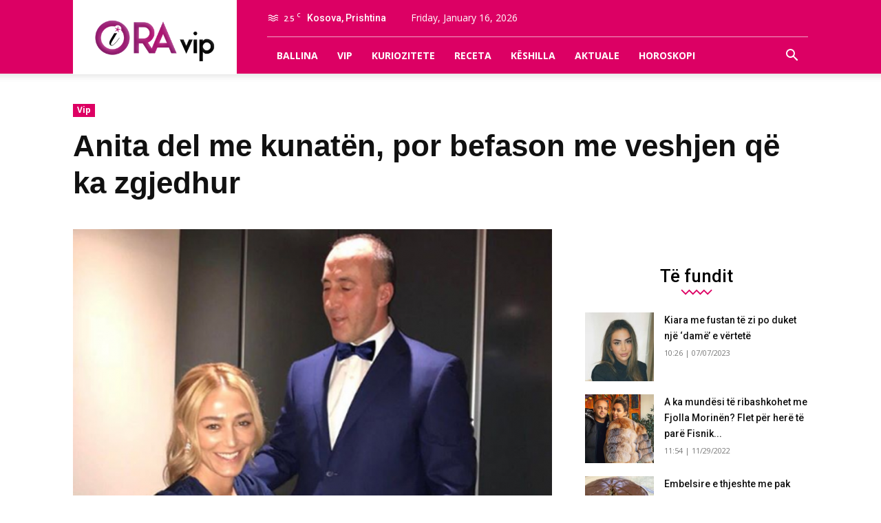

--- FILE ---
content_type: text/html; charset=UTF-8
request_url: https://oravip.net/anita-del-me-kunaten-por-befason-me-veshjen-qe-ka-zgjedhur/
body_size: 17995
content:
<!doctype html >
<!--[if IE 8]>    <html class="ie8" lang="en"> <![endif]-->
<!--[if IE 9]>    <html class="ie9" lang="en"> <![endif]-->
<!--[if gt IE 8]><!--> <html lang="en-US" xmlns:og="http://opengraphprotocol.org/schema/" xmlns:fb="http://www.facebook.com/2008/fbml"> <!--<![endif]-->
<head>
    <title>Anita del me kunatën, por befason me veshjen që ka zgjedhur | OraVip</title>
    <meta charset="UTF-8" />
    <meta name="viewport" content="width=device-width, initial-scale=1.0">
    <link rel="pingback" href="https://oravip.net/xmlrpc.php" />
	
    <meta name='robots' content='max-image-preview:large' />
<meta property="og:image" content="https://oravip.net/wp-content/uploads/2019/02/anita.png" /><link rel="icon" type="image/png" href="https://oravip.net/wp-content/uploads/2018/12/icos.png"><link rel="apple-touch-icon-precomposed" sizes="76x76" href="https://oravip.net/wp-content/uploads/2018/12/icos.png" /><link rel="apple-touch-icon-precomposed" sizes="120x120" href="https://oravip.net/wp-content/uploads/2018/12/icos.png" /><link rel="apple-touch-icon-precomposed" sizes="152x152" href="https://oravip.net/wp-content/uploads/2018/12/icos.png" /><link rel="apple-touch-icon-precomposed" sizes="114x114" href="https://oravip.net/wp-content/uploads/2018/12/icos.png" /><link rel="apple-touch-icon-precomposed" sizes="144x144" href="https://oravip.net/wp-content/uploads/2018/12/icos.png" /><link rel='dns-prefetch' href='//fonts.googleapis.com' />
<link rel="alternate" type="application/rss+xml" title="OraVip &raquo; Feed" href="https://oravip.net/feed/" />
<link rel="alternate" type="application/rss+xml" title="OraVip &raquo; Comments Feed" href="https://oravip.net/comments/feed/" />
<link rel="alternate" type="application/rss+xml" title="OraVip &raquo; Anita del me kunatën, por befason me veshjen që ka zgjedhur Comments Feed" href="https://oravip.net/anita-del-me-kunaten-por-befason-me-veshjen-qe-ka-zgjedhur/feed/" />
<meta property="og:title" content="Anita del me kunatën, por befason me veshjen që ka zgjedhur" /><meta property="og:description" content="Anita Haradinaj u bë e njohur fillimisht në publik si gazetare. Pastaj lidhja me kryeministrin e tanishëm të Kosovës, Ramush Haradinaj, e bëri edhe më të njohur se sa që ishte, përcjell ORAinfo. Anita nuk heziton të jetë shumë aktive në rrejete sociale dhe sidomos në Instagram. E sot, ajo ka postuar një foto ku [&hellip;]" /><meta property="og:image:width" content="500" /><meta property="og:image:height" content="500" /><meta property="og:image" content="https://oravip.net/wp-content/uploads/2019/02/anita.png" /><meta property="og:type" content="article" /><meta property="og:url" content="https://oravip.net/anita-del-me-kunaten-por-befason-me-veshjen-qe-ka-zgjedhur/" /><meta name="twitter:title" content="Anita del me kunatën, por befason me veshjen që ka zgjedhur" /><meta name="twitter:description" content="Anita Haradinaj u bë e njohur fillimisht në publik si gazetare. Pastaj lidhja me kryeministrin e tanishëm të Kosovës, Ramush Haradinaj, e bëri edhe më të njohur se sa që ishte, përcjell ORAinfo. Anita nuk heziton të jetë shumë aktive në rrejete sociale dhe sidomos në Instagram. E sot, ajo ka postuar një foto ku [&hellip;]" /><meta name="twitter:image" content="https://oravip.net/wp-content/uploads/2019/02/anita.png" /><meta name="twitter:card" content="summary_large_image" /><meta name="twitter:site" content="@PortaliORAvip" /><meta name="twitter:creator" content="@PortaliORAvip" /><script type="text/javascript">
/* <![CDATA[ */
window._wpemojiSettings = {"baseUrl":"https:\/\/s.w.org\/images\/core\/emoji\/14.0.0\/72x72\/","ext":".png","svgUrl":"https:\/\/s.w.org\/images\/core\/emoji\/14.0.0\/svg\/","svgExt":".svg","source":{"concatemoji":"https:\/\/oravip.net\/wp-includes\/js\/wp-emoji-release.min.js?ver=6.4.7"}};
/*! This file is auto-generated */
!function(i,n){var o,s,e;function c(e){try{var t={supportTests:e,timestamp:(new Date).valueOf()};sessionStorage.setItem(o,JSON.stringify(t))}catch(e){}}function p(e,t,n){e.clearRect(0,0,e.canvas.width,e.canvas.height),e.fillText(t,0,0);var t=new Uint32Array(e.getImageData(0,0,e.canvas.width,e.canvas.height).data),r=(e.clearRect(0,0,e.canvas.width,e.canvas.height),e.fillText(n,0,0),new Uint32Array(e.getImageData(0,0,e.canvas.width,e.canvas.height).data));return t.every(function(e,t){return e===r[t]})}function u(e,t,n){switch(t){case"flag":return n(e,"\ud83c\udff3\ufe0f\u200d\u26a7\ufe0f","\ud83c\udff3\ufe0f\u200b\u26a7\ufe0f")?!1:!n(e,"\ud83c\uddfa\ud83c\uddf3","\ud83c\uddfa\u200b\ud83c\uddf3")&&!n(e,"\ud83c\udff4\udb40\udc67\udb40\udc62\udb40\udc65\udb40\udc6e\udb40\udc67\udb40\udc7f","\ud83c\udff4\u200b\udb40\udc67\u200b\udb40\udc62\u200b\udb40\udc65\u200b\udb40\udc6e\u200b\udb40\udc67\u200b\udb40\udc7f");case"emoji":return!n(e,"\ud83e\udef1\ud83c\udffb\u200d\ud83e\udef2\ud83c\udfff","\ud83e\udef1\ud83c\udffb\u200b\ud83e\udef2\ud83c\udfff")}return!1}function f(e,t,n){var r="undefined"!=typeof WorkerGlobalScope&&self instanceof WorkerGlobalScope?new OffscreenCanvas(300,150):i.createElement("canvas"),a=r.getContext("2d",{willReadFrequently:!0}),o=(a.textBaseline="top",a.font="600 32px Arial",{});return e.forEach(function(e){o[e]=t(a,e,n)}),o}function t(e){var t=i.createElement("script");t.src=e,t.defer=!0,i.head.appendChild(t)}"undefined"!=typeof Promise&&(o="wpEmojiSettingsSupports",s=["flag","emoji"],n.supports={everything:!0,everythingExceptFlag:!0},e=new Promise(function(e){i.addEventListener("DOMContentLoaded",e,{once:!0})}),new Promise(function(t){var n=function(){try{var e=JSON.parse(sessionStorage.getItem(o));if("object"==typeof e&&"number"==typeof e.timestamp&&(new Date).valueOf()<e.timestamp+604800&&"object"==typeof e.supportTests)return e.supportTests}catch(e){}return null}();if(!n){if("undefined"!=typeof Worker&&"undefined"!=typeof OffscreenCanvas&&"undefined"!=typeof URL&&URL.createObjectURL&&"undefined"!=typeof Blob)try{var e="postMessage("+f.toString()+"("+[JSON.stringify(s),u.toString(),p.toString()].join(",")+"));",r=new Blob([e],{type:"text/javascript"}),a=new Worker(URL.createObjectURL(r),{name:"wpTestEmojiSupports"});return void(a.onmessage=function(e){c(n=e.data),a.terminate(),t(n)})}catch(e){}c(n=f(s,u,p))}t(n)}).then(function(e){for(var t in e)n.supports[t]=e[t],n.supports.everything=n.supports.everything&&n.supports[t],"flag"!==t&&(n.supports.everythingExceptFlag=n.supports.everythingExceptFlag&&n.supports[t]);n.supports.everythingExceptFlag=n.supports.everythingExceptFlag&&!n.supports.flag,n.DOMReady=!1,n.readyCallback=function(){n.DOMReady=!0}}).then(function(){return e}).then(function(){var e;n.supports.everything||(n.readyCallback(),(e=n.source||{}).concatemoji?t(e.concatemoji):e.wpemoji&&e.twemoji&&(t(e.twemoji),t(e.wpemoji)))}))}((window,document),window._wpemojiSettings);
/* ]]> */
</script>
<style id='wp-emoji-styles-inline-css' type='text/css'>

	img.wp-smiley, img.emoji {
		display: inline !important;
		border: none !important;
		box-shadow: none !important;
		height: 1em !important;
		width: 1em !important;
		margin: 0 0.07em !important;
		vertical-align: -0.1em !important;
		background: none !important;
		padding: 0 !important;
	}
</style>
<link rel='stylesheet' id='wp-block-library-css' href='https://oravip.net/wp-includes/css/dist/block-library/style.min.css?ver=6.4.7' type='text/css' media='all' />
<style id='classic-theme-styles-inline-css' type='text/css'>
/*! This file is auto-generated */
.wp-block-button__link{color:#fff;background-color:#32373c;border-radius:9999px;box-shadow:none;text-decoration:none;padding:calc(.667em + 2px) calc(1.333em + 2px);font-size:1.125em}.wp-block-file__button{background:#32373c;color:#fff;text-decoration:none}
</style>
<style id='global-styles-inline-css' type='text/css'>
body{--wp--preset--color--black: #000000;--wp--preset--color--cyan-bluish-gray: #abb8c3;--wp--preset--color--white: #ffffff;--wp--preset--color--pale-pink: #f78da7;--wp--preset--color--vivid-red: #cf2e2e;--wp--preset--color--luminous-vivid-orange: #ff6900;--wp--preset--color--luminous-vivid-amber: #fcb900;--wp--preset--color--light-green-cyan: #7bdcb5;--wp--preset--color--vivid-green-cyan: #00d084;--wp--preset--color--pale-cyan-blue: #8ed1fc;--wp--preset--color--vivid-cyan-blue: #0693e3;--wp--preset--color--vivid-purple: #9b51e0;--wp--preset--gradient--vivid-cyan-blue-to-vivid-purple: linear-gradient(135deg,rgba(6,147,227,1) 0%,rgb(155,81,224) 100%);--wp--preset--gradient--light-green-cyan-to-vivid-green-cyan: linear-gradient(135deg,rgb(122,220,180) 0%,rgb(0,208,130) 100%);--wp--preset--gradient--luminous-vivid-amber-to-luminous-vivid-orange: linear-gradient(135deg,rgba(252,185,0,1) 0%,rgba(255,105,0,1) 100%);--wp--preset--gradient--luminous-vivid-orange-to-vivid-red: linear-gradient(135deg,rgba(255,105,0,1) 0%,rgb(207,46,46) 100%);--wp--preset--gradient--very-light-gray-to-cyan-bluish-gray: linear-gradient(135deg,rgb(238,238,238) 0%,rgb(169,184,195) 100%);--wp--preset--gradient--cool-to-warm-spectrum: linear-gradient(135deg,rgb(74,234,220) 0%,rgb(151,120,209) 20%,rgb(207,42,186) 40%,rgb(238,44,130) 60%,rgb(251,105,98) 80%,rgb(254,248,76) 100%);--wp--preset--gradient--blush-light-purple: linear-gradient(135deg,rgb(255,206,236) 0%,rgb(152,150,240) 100%);--wp--preset--gradient--blush-bordeaux: linear-gradient(135deg,rgb(254,205,165) 0%,rgb(254,45,45) 50%,rgb(107,0,62) 100%);--wp--preset--gradient--luminous-dusk: linear-gradient(135deg,rgb(255,203,112) 0%,rgb(199,81,192) 50%,rgb(65,88,208) 100%);--wp--preset--gradient--pale-ocean: linear-gradient(135deg,rgb(255,245,203) 0%,rgb(182,227,212) 50%,rgb(51,167,181) 100%);--wp--preset--gradient--electric-grass: linear-gradient(135deg,rgb(202,248,128) 0%,rgb(113,206,126) 100%);--wp--preset--gradient--midnight: linear-gradient(135deg,rgb(2,3,129) 0%,rgb(40,116,252) 100%);--wp--preset--font-size--small: 13px;--wp--preset--font-size--medium: 20px;--wp--preset--font-size--large: 36px;--wp--preset--font-size--x-large: 42px;--wp--preset--spacing--20: 0.44rem;--wp--preset--spacing--30: 0.67rem;--wp--preset--spacing--40: 1rem;--wp--preset--spacing--50: 1.5rem;--wp--preset--spacing--60: 2.25rem;--wp--preset--spacing--70: 3.38rem;--wp--preset--spacing--80: 5.06rem;--wp--preset--shadow--natural: 6px 6px 9px rgba(0, 0, 0, 0.2);--wp--preset--shadow--deep: 12px 12px 50px rgba(0, 0, 0, 0.4);--wp--preset--shadow--sharp: 6px 6px 0px rgba(0, 0, 0, 0.2);--wp--preset--shadow--outlined: 6px 6px 0px -3px rgba(255, 255, 255, 1), 6px 6px rgba(0, 0, 0, 1);--wp--preset--shadow--crisp: 6px 6px 0px rgba(0, 0, 0, 1);}:where(.is-layout-flex){gap: 0.5em;}:where(.is-layout-grid){gap: 0.5em;}body .is-layout-flow > .alignleft{float: left;margin-inline-start: 0;margin-inline-end: 2em;}body .is-layout-flow > .alignright{float: right;margin-inline-start: 2em;margin-inline-end: 0;}body .is-layout-flow > .aligncenter{margin-left: auto !important;margin-right: auto !important;}body .is-layout-constrained > .alignleft{float: left;margin-inline-start: 0;margin-inline-end: 2em;}body .is-layout-constrained > .alignright{float: right;margin-inline-start: 2em;margin-inline-end: 0;}body .is-layout-constrained > .aligncenter{margin-left: auto !important;margin-right: auto !important;}body .is-layout-constrained > :where(:not(.alignleft):not(.alignright):not(.alignfull)){max-width: var(--wp--style--global--content-size);margin-left: auto !important;margin-right: auto !important;}body .is-layout-constrained > .alignwide{max-width: var(--wp--style--global--wide-size);}body .is-layout-flex{display: flex;}body .is-layout-flex{flex-wrap: wrap;align-items: center;}body .is-layout-flex > *{margin: 0;}body .is-layout-grid{display: grid;}body .is-layout-grid > *{margin: 0;}:where(.wp-block-columns.is-layout-flex){gap: 2em;}:where(.wp-block-columns.is-layout-grid){gap: 2em;}:where(.wp-block-post-template.is-layout-flex){gap: 1.25em;}:where(.wp-block-post-template.is-layout-grid){gap: 1.25em;}.has-black-color{color: var(--wp--preset--color--black) !important;}.has-cyan-bluish-gray-color{color: var(--wp--preset--color--cyan-bluish-gray) !important;}.has-white-color{color: var(--wp--preset--color--white) !important;}.has-pale-pink-color{color: var(--wp--preset--color--pale-pink) !important;}.has-vivid-red-color{color: var(--wp--preset--color--vivid-red) !important;}.has-luminous-vivid-orange-color{color: var(--wp--preset--color--luminous-vivid-orange) !important;}.has-luminous-vivid-amber-color{color: var(--wp--preset--color--luminous-vivid-amber) !important;}.has-light-green-cyan-color{color: var(--wp--preset--color--light-green-cyan) !important;}.has-vivid-green-cyan-color{color: var(--wp--preset--color--vivid-green-cyan) !important;}.has-pale-cyan-blue-color{color: var(--wp--preset--color--pale-cyan-blue) !important;}.has-vivid-cyan-blue-color{color: var(--wp--preset--color--vivid-cyan-blue) !important;}.has-vivid-purple-color{color: var(--wp--preset--color--vivid-purple) !important;}.has-black-background-color{background-color: var(--wp--preset--color--black) !important;}.has-cyan-bluish-gray-background-color{background-color: var(--wp--preset--color--cyan-bluish-gray) !important;}.has-white-background-color{background-color: var(--wp--preset--color--white) !important;}.has-pale-pink-background-color{background-color: var(--wp--preset--color--pale-pink) !important;}.has-vivid-red-background-color{background-color: var(--wp--preset--color--vivid-red) !important;}.has-luminous-vivid-orange-background-color{background-color: var(--wp--preset--color--luminous-vivid-orange) !important;}.has-luminous-vivid-amber-background-color{background-color: var(--wp--preset--color--luminous-vivid-amber) !important;}.has-light-green-cyan-background-color{background-color: var(--wp--preset--color--light-green-cyan) !important;}.has-vivid-green-cyan-background-color{background-color: var(--wp--preset--color--vivid-green-cyan) !important;}.has-pale-cyan-blue-background-color{background-color: var(--wp--preset--color--pale-cyan-blue) !important;}.has-vivid-cyan-blue-background-color{background-color: var(--wp--preset--color--vivid-cyan-blue) !important;}.has-vivid-purple-background-color{background-color: var(--wp--preset--color--vivid-purple) !important;}.has-black-border-color{border-color: var(--wp--preset--color--black) !important;}.has-cyan-bluish-gray-border-color{border-color: var(--wp--preset--color--cyan-bluish-gray) !important;}.has-white-border-color{border-color: var(--wp--preset--color--white) !important;}.has-pale-pink-border-color{border-color: var(--wp--preset--color--pale-pink) !important;}.has-vivid-red-border-color{border-color: var(--wp--preset--color--vivid-red) !important;}.has-luminous-vivid-orange-border-color{border-color: var(--wp--preset--color--luminous-vivid-orange) !important;}.has-luminous-vivid-amber-border-color{border-color: var(--wp--preset--color--luminous-vivid-amber) !important;}.has-light-green-cyan-border-color{border-color: var(--wp--preset--color--light-green-cyan) !important;}.has-vivid-green-cyan-border-color{border-color: var(--wp--preset--color--vivid-green-cyan) !important;}.has-pale-cyan-blue-border-color{border-color: var(--wp--preset--color--pale-cyan-blue) !important;}.has-vivid-cyan-blue-border-color{border-color: var(--wp--preset--color--vivid-cyan-blue) !important;}.has-vivid-purple-border-color{border-color: var(--wp--preset--color--vivid-purple) !important;}.has-vivid-cyan-blue-to-vivid-purple-gradient-background{background: var(--wp--preset--gradient--vivid-cyan-blue-to-vivid-purple) !important;}.has-light-green-cyan-to-vivid-green-cyan-gradient-background{background: var(--wp--preset--gradient--light-green-cyan-to-vivid-green-cyan) !important;}.has-luminous-vivid-amber-to-luminous-vivid-orange-gradient-background{background: var(--wp--preset--gradient--luminous-vivid-amber-to-luminous-vivid-orange) !important;}.has-luminous-vivid-orange-to-vivid-red-gradient-background{background: var(--wp--preset--gradient--luminous-vivid-orange-to-vivid-red) !important;}.has-very-light-gray-to-cyan-bluish-gray-gradient-background{background: var(--wp--preset--gradient--very-light-gray-to-cyan-bluish-gray) !important;}.has-cool-to-warm-spectrum-gradient-background{background: var(--wp--preset--gradient--cool-to-warm-spectrum) !important;}.has-blush-light-purple-gradient-background{background: var(--wp--preset--gradient--blush-light-purple) !important;}.has-blush-bordeaux-gradient-background{background: var(--wp--preset--gradient--blush-bordeaux) !important;}.has-luminous-dusk-gradient-background{background: var(--wp--preset--gradient--luminous-dusk) !important;}.has-pale-ocean-gradient-background{background: var(--wp--preset--gradient--pale-ocean) !important;}.has-electric-grass-gradient-background{background: var(--wp--preset--gradient--electric-grass) !important;}.has-midnight-gradient-background{background: var(--wp--preset--gradient--midnight) !important;}.has-small-font-size{font-size: var(--wp--preset--font-size--small) !important;}.has-medium-font-size{font-size: var(--wp--preset--font-size--medium) !important;}.has-large-font-size{font-size: var(--wp--preset--font-size--large) !important;}.has-x-large-font-size{font-size: var(--wp--preset--font-size--x-large) !important;}
.wp-block-navigation a:where(:not(.wp-element-button)){color: inherit;}
:where(.wp-block-post-template.is-layout-flex){gap: 1.25em;}:where(.wp-block-post-template.is-layout-grid){gap: 1.25em;}
:where(.wp-block-columns.is-layout-flex){gap: 2em;}:where(.wp-block-columns.is-layout-grid){gap: 2em;}
.wp-block-pullquote{font-size: 1.5em;line-height: 1.6;}
</style>
<link rel='stylesheet' id='google-fonts-style-css' href='https://fonts.googleapis.com/css?family=Open+Sans%3A300italic%2C400%2C400italic%2C600%2C600italic%2C700%7CRoboto%3A300%2C400%2C400italic%2C500%2C500italic%2C700%2C900&#038;ver=118.0' type='text/css' media='all' />
<link rel='stylesheet' id='td-theme-css' href='https://oravip.net/wp-content/themes/oravip_2018/style.css?ver=118.0' type='text/css' media='all' />
<script type="text/javascript" src="https://oravip.net/wp-includes/js/jquery/jquery.min.js?ver=3.7.1" id="jquery-core-js"></script>
<script type="text/javascript" src="https://oravip.net/wp-includes/js/jquery/jquery-migrate.min.js?ver=3.4.1" id="jquery-migrate-js"></script>
<link rel="https://api.w.org/" href="https://oravip.net/wp-json/" /><link rel="alternate" type="application/json" href="https://oravip.net/wp-json/wp/v2/posts/5444" /><link rel="EditURI" type="application/rsd+xml" title="RSD" href="https://oravip.net/xmlrpc.php?rsd" />
<meta name="generator" content="WordPress 6.4.7" />
<link rel="canonical" href="https://oravip.net/anita-del-me-kunaten-por-befason-me-veshjen-qe-ka-zgjedhur/" />
<link rel='shortlink' href='https://oravip.net/?p=5444' />
<link rel="alternate" type="application/json+oembed" href="https://oravip.net/wp-json/oembed/1.0/embed?url=https%3A%2F%2Foravip.net%2Fanita-del-me-kunaten-por-befason-me-veshjen-qe-ka-zgjedhur%2F" />
<link rel="alternate" type="text/xml+oembed" href="https://oravip.net/wp-json/oembed/1.0/embed?url=https%3A%2F%2Foravip.net%2Fanita-del-me-kunaten-por-befason-me-veshjen-qe-ka-zgjedhur%2F&#038;format=xml" />
<!--[if lt IE 9]><script src="https://html5shim.googlecode.com/svn/trunk/html5.js"></script><![endif]-->
    
<!-- JS generated by theme -->

<script>
    
    

	    var tdBlocksArray = []; //here we store all the items for the current page

	    //td_block class - each ajax block uses a object of this class for requests
	    function tdBlock() {
		    this.id = '';
		    this.block_type = 1; //block type id (1-234 etc)
		    this.atts = '';
		    this.td_column_number = '';
		    this.td_current_page = 1; //
		    this.post_count = 0; //from wp
		    this.found_posts = 0; //from wp
		    this.max_num_pages = 0; //from wp
		    this.td_filter_value = ''; //current live filter value
		    this.is_ajax_running = false;
		    this.td_user_action = ''; // load more or infinite loader (used by the animation)
		    this.header_color = '';
		    this.ajax_pagination_infinite_stop = ''; //show load more at page x
	    }


        // td_js_generator - mini detector
        (function(){
            var htmlTag = document.getElementsByTagName("html")[0];

            if ( navigator.userAgent.indexOf("MSIE 10.0") > -1 ) {
                htmlTag.className += ' ie10';
            }

            if ( !!navigator.userAgent.match(/Trident.*rv\:11\./) ) {
                htmlTag.className += ' ie11';
            }

            if ( /(iPad|iPhone|iPod)/g.test(navigator.userAgent) ) {
                htmlTag.className += ' td-md-is-ios';
            }

            var user_agent = navigator.userAgent.toLowerCase();
            if ( user_agent.indexOf("android") > -1 ) {
                htmlTag.className += ' td-md-is-android';
            }

            if ( -1 !== navigator.userAgent.indexOf('Mac OS X')  ) {
                htmlTag.className += ' td-md-is-os-x';
            }

            if ( /chrom(e|ium)/.test(navigator.userAgent.toLowerCase()) ) {
               htmlTag.className += ' td-md-is-chrome';
            }

            if ( -1 !== navigator.userAgent.indexOf('Firefox') ) {
                htmlTag.className += ' td-md-is-firefox';
            }

            if ( -1 !== navigator.userAgent.indexOf('Safari') && -1 === navigator.userAgent.indexOf('Chrome') ) {
                htmlTag.className += ' td-md-is-safari';
            }

            if( -1 !== navigator.userAgent.indexOf('IEMobile') ){
                htmlTag.className += ' td-md-is-iemobile';
            }

        })();




        var tdLocalCache = {};

        ( function () {
            "use strict";

            tdLocalCache = {
                data: {},
                remove: function (resource_id) {
                    delete tdLocalCache.data[resource_id];
                },
                exist: function (resource_id) {
                    return tdLocalCache.data.hasOwnProperty(resource_id) && tdLocalCache.data[resource_id] !== null;
                },
                get: function (resource_id) {
                    return tdLocalCache.data[resource_id];
                },
                set: function (resource_id, cachedData) {
                    tdLocalCache.remove(resource_id);
                    tdLocalCache.data[resource_id] = cachedData;
                }
            };
        })();

    
    
var td_viewport_interval_list=[{"limitBottom":767,"sidebarWidth":228},{"limitBottom":1018,"sidebarWidth":300},{"limitBottom":1140,"sidebarWidth":324}];
var td_ajax_url="https:\/\/oravip.net\/wp-admin\/admin-ajax.php?td_theme_name=Newspaper&v=118.0";
var td_get_template_directory_uri="https:\/\/oravip.net\/wp-content\/themes\/oravip_2018";
var tds_snap_menu="smart_snap_mobile";
var tds_logo_on_sticky="";
var tds_header_style="8";
var td_please_wait="Ju lutem prisni...";
var td_email_user_pass_incorrect="P\u00ebrdoruesi ose fjal\u00ebkalimi gabim!";
var td_email_user_incorrect="Emaili ose p\u00ebrdoruesi gabim!";
var td_email_incorrect="Email pasakt\u00eb!";
var tds_more_articles_on_post_enable="show";
var tds_more_articles_on_post_time_to_wait="1";
var tds_more_articles_on_post_pages_distance_from_top=0;
var tds_theme_color_site_wide="#dc0064";
var tds_smart_sidebar="";
var tdThemeName="Newspaper";
var td_magnific_popup_translation_tPrev="Paraprake (Butoni me shigjet\u00eb majtas)";
var td_magnific_popup_translation_tNext="Tjetra (Butoni me shigjet\u00eb djathtas)";
var td_magnific_popup_translation_tCounter="%curr% nga %total%";
var td_magnific_popup_translation_ajax_tError="P\u00ebrmbajtja nga %url% nuk mundi t\u00eb shkarkohet,";
var td_magnific_popup_translation_image_tError="Imazhi #%curr% nuk mundi t\u00eb shkarkohet.";
var td_ad_background_click_link="";
var td_ad_background_click_target="";
</script>


<!-- Header style compiled by theme -->

<style>
    
.td-header-wrap .black-menu .sf-menu > .current-menu-item > a,
    .td-header-wrap .black-menu .sf-menu > .current-menu-ancestor > a,
    .td-header-wrap .black-menu .sf-menu > .current-category-ancestor > a,
    .td-header-wrap .black-menu .sf-menu > li > a:hover,
    .td-header-wrap .black-menu .sf-menu > .sfHover > a,
    .td-header-style-12 .td-header-menu-wrap-full,
    .sf-menu > .current-menu-item > a:after,
    .sf-menu > .current-menu-ancestor > a:after,
    .sf-menu > .current-category-ancestor > a:after,
    .sf-menu > li:hover > a:after,
    .sf-menu > .sfHover > a:after,
    .td-header-style-12 .td-affix,
    .header-search-wrap .td-drop-down-search:after,
    .header-search-wrap .td-drop-down-search .btn:hover,
    input[type=submit]:hover,
    .td-read-more a,
    .td-post-category:hover,
    .td-grid-style-1.td-hover-1 .td-big-grid-post:hover .td-post-category,
    .td-grid-style-5.td-hover-1 .td-big-grid-post:hover .td-post-category,
    .td_top_authors .td-active .td-author-post-count,
    .td_top_authors .td-active .td-author-comments-count,
    .td_top_authors .td_mod_wrap:hover .td-author-post-count,
    .td_top_authors .td_mod_wrap:hover .td-author-comments-count,
    .td-404-sub-sub-title a:hover,
    .td-search-form-widget .wpb_button:hover,
    .td-rating-bar-wrap div,
    .td_category_template_3 .td-current-sub-category,
    .dropcap,
    .td_wrapper_video_playlist .td_video_controls_playlist_wrapper,
    .wpb_default,
    .wpb_default:hover,
    .td-left-smart-list:hover,
    .td-right-smart-list:hover,
    .woocommerce-checkout .woocommerce input.button:hover,
    .woocommerce-page .woocommerce a.button:hover,
    .woocommerce-account div.woocommerce .button:hover,
    #bbpress-forums button:hover,
    .bbp_widget_login .button:hover,
    .td-footer-wrapper .td-post-category,
    .td-footer-wrapper .widget_product_search input[type="submit"]:hover,
    .woocommerce .product a.button:hover,
    .woocommerce .product #respond input#submit:hover,
    .woocommerce .checkout input#place_order:hover,
    .woocommerce .woocommerce.widget .button:hover,
    .single-product .product .summary .cart .button:hover,
    .woocommerce-cart .woocommerce table.cart .button:hover,
    .woocommerce-cart .woocommerce .shipping-calculator-form .button:hover,
    .td-next-prev-wrap a:hover,
    .td-load-more-wrap a:hover,
    .td-post-small-box a:hover,
    .page-nav .current,
    .page-nav:first-child > div,
    .td_category_template_8 .td-category-header .td-category a.td-current-sub-category,
    .td_category_template_4 .td-category-siblings .td-category a:hover,
    #bbpress-forums .bbp-pagination .current,
    #bbpress-forums #bbp-single-user-details #bbp-user-navigation li.current a,
    .td-theme-slider:hover .slide-meta-cat a,
    a.vc_btn-black:hover,
    .td-trending-now-wrapper:hover .td-trending-now-title,
    .td-scroll-up,
    .td-smart-list-button:hover,
    .td-weather-information:before,
    .td-weather-week:before,
    .td_block_exchange .td-exchange-header:before,
    .td_block_big_grid_9.td-grid-style-1 .td-post-category,
    .td_block_big_grid_9.td-grid-style-5 .td-post-category,
    .td-grid-style-6.td-hover-1 .td-module-thumb:after,
    .td-pulldown-syle-2 .td-subcat-dropdown ul:after,
    .td_block_template_9 .td-block-title:after,
    .td_block_template_15 .td-block-title:before {
        background-color: #dc0064;
    }

    .global-block-template-4 .td-related-title .td-cur-simple-item:before {
        border-color: #dc0064 transparent transparent transparent !important;
    }

    .woocommerce .woocommerce-message .button:hover,
    .woocommerce .woocommerce-error .button:hover,
    .woocommerce .woocommerce-info .button:hover,
    .global-block-template-4 .td-related-title .td-cur-simple-item,
    .global-block-template-3 .td-related-title .td-cur-simple-item,
    .global-block-template-9 .td-related-title:after {
        background-color: #dc0064 !important;
    }

    .woocommerce .product .onsale,
    .woocommerce.widget .ui-slider .ui-slider-handle {
        background: none #dc0064;
    }

    .woocommerce.widget.widget_layered_nav_filters ul li a {
        background: none repeat scroll 0 0 #dc0064 !important;
    }

    a,
    cite a:hover,
    .td_mega_menu_sub_cats .cur-sub-cat,
    .td-mega-span h3 a:hover,
    .td_mod_mega_menu:hover .entry-title a,
    .header-search-wrap .result-msg a:hover,
    .top-header-menu li a:hover,
    .top-header-menu .current-menu-item > a,
    .top-header-menu .current-menu-ancestor > a,
    .top-header-menu .current-category-ancestor > a,
    .td-social-icon-wrap > a:hover,
    .td-header-sp-top-widget .td-social-icon-wrap a:hover,
    .td-page-content blockquote p,
    .td-post-content blockquote p,
    .mce-content-body blockquote p,
    .comment-content blockquote p,
    .wpb_text_column blockquote p,
    .td_block_text_with_title blockquote p,
    .td_module_wrap:hover .entry-title a,
    .td-subcat-filter .td-subcat-list a:hover,
    .td-subcat-filter .td-subcat-dropdown a:hover,
    .td_quote_on_blocks,
    .dropcap2,
    .dropcap3,
    .td_top_authors .td-active .td-authors-name a,
    .td_top_authors .td_mod_wrap:hover .td-authors-name a,
    .td-post-next-prev-content a:hover,
    .author-box-wrap .td-author-social a:hover,
    .td-author-name a:hover,
    .td-author-url a:hover,
    .td_mod_related_posts:hover h3 > a,
    .td-post-template-11 .td-related-title .td-related-left:hover,
    .td-post-template-11 .td-related-title .td-related-right:hover,
    .td-post-template-11 .td-related-title .td-cur-simple-item,
    .td-post-template-11 .td_block_related_posts .td-next-prev-wrap a:hover,
    .comment-reply-link:hover,
    .logged-in-as a:hover,
    #cancel-comment-reply-link:hover,
    .td-search-query,
    .td-category-header .td-pulldown-category-filter-link:hover,
    .td-category-siblings .td-subcat-dropdown a:hover,
    .td-category-siblings .td-subcat-dropdown a.td-current-sub-category,
    .widget a:hover,
    .td_wp_recentcomments a:hover,
    .archive .widget_archive .current,
    .archive .widget_archive .current a,
    .widget_calendar tfoot a:hover,
    .woocommerce a.added_to_cart:hover,
    .woocommerce-account .woocommerce-MyAccount-navigation a:hover,
    #bbpress-forums li.bbp-header .bbp-reply-content span a:hover,
    #bbpress-forums .bbp-forum-freshness a:hover,
    #bbpress-forums .bbp-topic-freshness a:hover,
    #bbpress-forums .bbp-forums-list li a:hover,
    #bbpress-forums .bbp-forum-title:hover,
    #bbpress-forums .bbp-topic-permalink:hover,
    #bbpress-forums .bbp-topic-started-by a:hover,
    #bbpress-forums .bbp-topic-started-in a:hover,
    #bbpress-forums .bbp-body .super-sticky li.bbp-topic-title .bbp-topic-permalink,
    #bbpress-forums .bbp-body .sticky li.bbp-topic-title .bbp-topic-permalink,
    .widget_display_replies .bbp-author-name,
    .widget_display_topics .bbp-author-name,
    .footer-text-wrap .footer-email-wrap a,
    .td-subfooter-menu li a:hover,
    .footer-social-wrap a:hover,
    a.vc_btn-black:hover,
    .td-smart-list-dropdown-wrap .td-smart-list-button:hover,
    .td_module_17 .td-read-more a:hover,
    .td_module_18 .td-read-more a:hover,
    .td_module_19 .td-post-author-name a:hover,
    .td-instagram-user a,
    .td-pulldown-syle-2 .td-subcat-dropdown:hover .td-subcat-more span,
    .td-pulldown-syle-2 .td-subcat-dropdown:hover .td-subcat-more i,
    .td-pulldown-syle-3 .td-subcat-dropdown:hover .td-subcat-more span,
    .td-pulldown-syle-3 .td-subcat-dropdown:hover .td-subcat-more i,
    .td-block-title-wrap .td-wrapper-pulldown-filter .td-pulldown-filter-display-option:hover,
    .td-block-title-wrap .td-wrapper-pulldown-filter .td-pulldown-filter-display-option:hover i,
    .td-block-title-wrap .td-wrapper-pulldown-filter .td-pulldown-filter-link:hover,
    .td-block-title-wrap .td-wrapper-pulldown-filter .td-pulldown-filter-item .td-cur-simple-item,
    .global-block-template-2 .td-related-title .td-cur-simple-item,
    .global-block-template-5 .td-related-title .td-cur-simple-item,
    .global-block-template-6 .td-related-title .td-cur-simple-item,
    .global-block-template-7 .td-related-title .td-cur-simple-item,
    .global-block-template-8 .td-related-title .td-cur-simple-item,
    .global-block-template-9 .td-related-title .td-cur-simple-item,
    .global-block-template-10 .td-related-title .td-cur-simple-item,
    .global-block-template-11 .td-related-title .td-cur-simple-item,
    .global-block-template-12 .td-related-title .td-cur-simple-item,
    .global-block-template-13 .td-related-title .td-cur-simple-item,
    .global-block-template-14 .td-related-title .td-cur-simple-item,
    .global-block-template-15 .td-related-title .td-cur-simple-item,
    .global-block-template-16 .td-related-title .td-cur-simple-item,
    .global-block-template-17 .td-related-title .td-cur-simple-item,
    .td-theme-wrap .sf-menu ul .td-menu-item > a:hover,
    .td-theme-wrap .sf-menu ul .sfHover > a,
    .td-theme-wrap .sf-menu ul .current-menu-ancestor > a,
    .td-theme-wrap .sf-menu ul .current-category-ancestor > a,
    .td-theme-wrap .sf-menu ul .current-menu-item > a,
     .td_outlined_btn {
        color: #dc0064;
    }

    a.vc_btn-black.vc_btn_square_outlined:hover,
    a.vc_btn-black.vc_btn_outlined:hover,
    .td-mega-menu-page .wpb_content_element ul li a:hover,
     .td-theme-wrap .td-aj-search-results .td_module_wrap:hover .entry-title a,
    .td-theme-wrap .header-search-wrap .result-msg a:hover {
        color: #dc0064 !important;
    }

    .td-next-prev-wrap a:hover,
    .td-load-more-wrap a:hover,
    .td-post-small-box a:hover,
    .page-nav .current,
    .page-nav:first-child > div,
    .td_category_template_8 .td-category-header .td-category a.td-current-sub-category,
    .td_category_template_4 .td-category-siblings .td-category a:hover,
    #bbpress-forums .bbp-pagination .current,
    .post .td_quote_box,
    .page .td_quote_box,
    a.vc_btn-black:hover,
    .td_block_template_5 .td-block-title > *,
     .td_outlined_btn {
        border-color: #dc0064;
    }

    .td_wrapper_video_playlist .td_video_currently_playing:after {
        border-color: #dc0064 !important;
    }

    .header-search-wrap .td-drop-down-search:before {
        border-color: transparent transparent #dc0064 transparent;
    }

    .block-title > span,
    .block-title > a,
    .block-title > label,
    .widgettitle,
    .widgettitle:after,
    .td-trending-now-title,
    .td-trending-now-wrapper:hover .td-trending-now-title,
    .wpb_tabs li.ui-tabs-active a,
    .wpb_tabs li:hover a,
    .vc_tta-container .vc_tta-color-grey.vc_tta-tabs-position-top.vc_tta-style-classic .vc_tta-tabs-container .vc_tta-tab.vc_active > a,
    .vc_tta-container .vc_tta-color-grey.vc_tta-tabs-position-top.vc_tta-style-classic .vc_tta-tabs-container .vc_tta-tab:hover > a,
    .td_block_template_1 .td-related-title .td-cur-simple-item,
    .woocommerce .product .products h2:not(.woocommerce-loop-product__title),
    .td-subcat-filter .td-subcat-dropdown:hover .td-subcat-more, 
     .td_3D_btn,
    .td_shadow_btn,
    .td_default_btn,
    .td_round_btn, 
    .td_outlined_btn:hover {
    	background-color: #dc0064;
    }

    .woocommerce div.product .woocommerce-tabs ul.tabs li.active {
    	background-color: #dc0064 !important;
    }

    .block-title,
    .td_block_template_1 .td-related-title,
    .wpb_tabs .wpb_tabs_nav,
    .vc_tta-container .vc_tta-color-grey.vc_tta-tabs-position-top.vc_tta-style-classic .vc_tta-tabs-container,
    .woocommerce div.product .woocommerce-tabs ul.tabs:before {
        border-color: #dc0064;
    }
    .td_block_wrap .td-subcat-item a.td-cur-simple-item {
	    color: #dc0064;
	}


    
    .td-grid-style-4 .entry-title
    {
        background-color: rgba(220, 0, 100, 0.7);
    }

    
    .td-header-wrap .td-header-menu-wrap-full,
    .sf-menu > .current-menu-ancestor > a,
    .sf-menu > .current-category-ancestor > a,
    .td-header-menu-wrap.td-affix,
    .td-header-style-3 .td-header-main-menu,
    .td-header-style-3 .td-affix .td-header-main-menu,
    .td-header-style-4 .td-header-main-menu,
    .td-header-style-4 .td-affix .td-header-main-menu,
    .td-header-style-8 .td-header-menu-wrap.td-affix,
    .td-header-style-8 .td-header-top-menu-full {
		background-color: #dc0064;
    }


    .td-boxed-layout .td-header-style-3 .td-header-menu-wrap,
    .td-boxed-layout .td-header-style-4 .td-header-menu-wrap,
    .td-header-style-3 .td_stretch_content .td-header-menu-wrap,
    .td-header-style-4 .td_stretch_content .td-header-menu-wrap {
    	background-color: #dc0064 !important;
    }


    @media (min-width: 1019px) {
        .td-header-style-1 .td-header-sp-recs,
        .td-header-style-1 .td-header-sp-logo {
            margin-bottom: 28px;
        }
    }

    @media (min-width: 768px) and (max-width: 1018px) {
        .td-header-style-1 .td-header-sp-recs,
        .td-header-style-1 .td-header-sp-logo {
            margin-bottom: 14px;
        }
    }

    .td-header-style-7 .td-header-top-menu {
        border-bottom: none;
    }


    
    .td-header-wrap .td-header-menu-wrap .sf-menu > li > a,
    .td-header-wrap .header-search-wrap .td-icon-search {
        color: #ffffff;
    }

    
    @media (max-width: 767px) {
        body .td-header-wrap .td-header-main-menu {
            background-color: #ffffff !important;
        }
    }


    
    @media (max-width: 767px) {
        body #td-top-mobile-toggle i,
        .td-header-wrap .header-search-wrap .td-icon-search {
            color: #262626 !important;
        }
    }

    
    .td-menu-background:before,
    .td-search-background:before {
        background: #dd0063;
        background: -moz-linear-gradient(top, #dd0063 0%, #dd0063 100%);
        background: -webkit-gradient(left top, left bottom, color-stop(0%, #dd0063), color-stop(100%, #dd0063));
        background: -webkit-linear-gradient(top, #dd0063 0%, #dd0063 100%);
        background: -o-linear-gradient(top, #dd0063 0%, @mobileu_gradient_two_mob 100%);
        background: -ms-linear-gradient(top, #dd0063 0%, #dd0063 100%);
        background: linear-gradient(to bottom, #dd0063 0%, #dd0063 100%);
        filter: progid:DXImageTransform.Microsoft.gradient( startColorstr='#dd0063', endColorstr='#dd0063', GradientType=0 );
    }

    
    .td-mobile-content .current-menu-item > a,
    .td-mobile-content .current-menu-ancestor > a,
    .td-mobile-content .current-category-ancestor > a,
    #td-mobile-nav .td-menu-login-section a:hover,
    #td-mobile-nav .td-register-section a:hover,
    #td-mobile-nav .td-menu-socials-wrap a:hover i,
    .td-search-close a:hover i {
        color: #212121;
    }

    
    .td-footer-wrapper,
    .td-footer-wrapper .td_block_template_7 .td-block-title > *,
    .td-footer-wrapper .td_block_template_17 .td-block-title,
    .td-footer-wrapper .td-block-title-wrap .td-wrapper-pulldown-filter {
        background-color: #eaeaea;
    }

    
    .td-footer-wrapper,
    .td-footer-wrapper a,
    .td-footer-wrapper .block-title a,
    .td-footer-wrapper .block-title span,
    .td-footer-wrapper .block-title label,
    .td-footer-wrapper .td-excerpt,
    .td-footer-wrapper .td-post-author-name span,
    .td-footer-wrapper .td-post-date,
    .td-footer-wrapper .td-social-style3 .td_social_type a,
    .td-footer-wrapper .td-social-style3,
    .td-footer-wrapper .td-social-style4 .td_social_type a,
    .td-footer-wrapper .td-social-style4,
    .td-footer-wrapper .td-social-style9,
    .td-footer-wrapper .td-social-style10,
    .td-footer-wrapper .td-social-style2 .td_social_type a,
    .td-footer-wrapper .td-social-style8 .td_social_type a,
    .td-footer-wrapper .td-social-style2 .td_social_type,
    .td-footer-wrapper .td-social-style8 .td_social_type,
    .td-footer-template-13 .td-social-name,
    .td-footer-wrapper .td_block_template_7 .td-block-title > * {
        color: #191919;
    }

    .td-footer-wrapper .widget_calendar th,
    .td-footer-wrapper .widget_calendar td,
    .td-footer-wrapper .td-social-style2 .td_social_type .td-social-box,
    .td-footer-wrapper .td-social-style8 .td_social_type .td-social-box,
    .td-social-style-2 .td-icon-font:after {
        border-color: #191919;
    }

    .td-footer-wrapper .td-module-comments a,
    .td-footer-wrapper .td-post-category,
    .td-footer-wrapper .td-slide-meta .td-post-author-name span,
    .td-footer-wrapper .td-slide-meta .td-post-date {
        color: #fff;
    }

    
    .td-footer-bottom-full .td-container::before {
        background-color: rgba(25, 25, 25, 0.1);
    }

    
	.td-footer-wrapper .block-title > span,
    .td-footer-wrapper .block-title > a,
    .td-footer-wrapper .widgettitle,
    .td-theme-wrap .td-footer-wrapper .td-container .td-block-title > *,
    .td-theme-wrap .td-footer-wrapper .td_block_template_6 .td-block-title:before {
    	color: #282828;
    }

    
    .td-sub-footer-container {
        background-color: #d3d3d3;
    }

    
    .td-sub-footer-container,
    .td-subfooter-menu li a {
        color: #232323;
    }

    
    .td-subfooter-menu li a:hover {
        color: #dc0064;
    }


    
    .td_module_16 .td-module-title {
    	font-size:17px;
	font-weight:500;
	
    }
    
    .td-post-template-2 .td-post-header .entry-title {
        font-family:GillSans, Calibri, Trebuchet, sans-serif;
	font-weight:600;
	
    }
    
    .td_block_related_posts .entry-title a {
        font-size:16px;
	font-weight:600;
	
    }
</style>

<script src="https://oravip.net/wp-content/themes/oravip_2018/js/ora.js" type="text/javascript"></script>
<meta property="fb:pages" content="336074309807569" />
	
	<!-- Global site tag (gtag.js) - Google Analytics -->
<script async src="https://www.googletagmanager.com/gtag/js?id=UA-114987599-1"></script>
<script>
  window.dataLayer = window.dataLayer || [];
  function gtag(){dataLayer.push(arguments);}
  gtag('js', new Date());

  gtag('config', 'UA-114987599-1');
</script>
      <script async src="https://pagead2.googlesyndication.com/pagead/js/adsbygoogle.js?client=ca-pub-3686549766623291" crossorigin="anonymous" data-page-url="https://oravip.net/"></script>
  <script>
    (adsbygoogle = window.adsbygoogle || []).push({
      google_ad_client: "ca-pub-3686549766623291",
      enable_page_level_ads: true
    });
  </script> 
</head>

	
	<div id="fb-root"></div>
<script>(function(d, s, id) {
  var js, fjs = d.getElementsByTagName(s)[0];
  if (d.getElementById(id)) return;
  js = d.createElement(s); js.id = id;
  js.src = 'https://connect.facebook.net/en_US/sdk.js#xfbml=1&version=v2.12&appId=1412472312393666&autoLogAppEvents=1';
  fjs.parentNode.insertBefore(js, fjs);
}(document, 'script', 'facebook-jssdk'));</script>

<body class="post-template-default single single-post postid-5444 single-format-standard anita-del-me-kunaten-por-befason-me-veshjen-qe-ka-zgjedhur global-block-template-6 single_template_2 td-full-layout" itemscope="itemscope" itemtype="https://schema.org/WebPage">

        <div class="td-scroll-up"><i class="td-icon-menu-up"></i></div>
    
    <div class="td-menu-background"></div>
<div id="td-mobile-nav">
    <div class="td-mobile-container">
        <!-- mobile menu top section -->
        <div class="td-menu-socials-wrap">
            <!-- socials -->
            <div class="td-menu-socials">
                            </div>
            <!-- close button -->
            <div class="td-mobile-close">
                <a href="#"><i class="td-icon-close-mobile"></i></a>
            </div>
        </div>

        <!-- login section -->
        
        <!-- menu section -->
        <div class="td-mobile-content">
            <div class="menu-oravip-menu-container"><ul id="menu-oravip-menu" class="td-mobile-main-menu"><li id="menu-item-7" class="menu-item menu-item-type-custom menu-item-object-custom menu-item-home menu-item-first menu-item-7"><a href="https://oravip.net">Ballina</a></li>
<li id="menu-item-12" class="menu-item menu-item-type-taxonomy menu-item-object-category current-post-ancestor current-menu-parent current-post-parent menu-item-12"><a href="https://oravip.net/category/vip/">Vip</a></li>
<li id="menu-item-13" class="menu-item menu-item-type-taxonomy menu-item-object-category menu-item-13"><a href="https://oravip.net/category/kuriozitete/">Kuriozitete</a></li>
<li id="menu-item-14" class="menu-item menu-item-type-taxonomy menu-item-object-category menu-item-14"><a href="https://oravip.net/category/receta/">Receta</a></li>
<li id="menu-item-15" class="menu-item menu-item-type-taxonomy menu-item-object-category menu-item-15"><a href="https://oravip.net/category/keshilla/">Këshilla</a></li>
<li id="menu-item-16" class="menu-item menu-item-type-taxonomy menu-item-object-category menu-item-16"><a href="https://oravip.net/category/aktuale/">Aktuale</a></li>
<li id="menu-item-17" class="menu-item menu-item-type-taxonomy menu-item-object-category menu-item-17"><a href="https://oravip.net/category/horoskopi/">Horoskopi</a></li>
</ul></div>        </div>
    </div>

    <!-- register/login section -->
    </div>    <div class="td-search-background"></div>
<div class="td-search-wrap-mob">
	<div class="td-drop-down-search" aria-labelledby="td-header-search-button">
		<form method="get" class="td-search-form" action="https://oravip.net/">
			<!-- close button -->
			<div class="td-search-close">
				<a href="#"><i class="td-icon-close-mobile"></i></a>
			</div>
			<div role="search" class="td-search-input">
				<span>Kërko</span>
				<input id="td-header-search-mob" type="text" value="" name="s" autocomplete="off" />
			</div>
		</form>
		<div id="td-aj-search-mob"></div>
	</div>
</div>    
    
    <div id="td-outer-wrap" class="td-theme-wrap">
    
        <!--
Header style 8
-->

<div class="td-header-wrap td-header-style-8">
    <div class="td-container ">
        <div class="td-header-sp-logo">
                    <a class="td-main-logo" href="https://oravip.net/">
            <img class="td-retina-data" data-retina="https://oravip.net/wp-content/uploads/2018/12/logo_oravip.png" src="https://oravip.net/wp-content/uploads/2018/12/logo_oravip.png" alt=""/>
            <span class="td-visual-hidden">OraVip</span>
        </a>
            </div>
    </div>
    <div class="td-header-top-menu-full td-container-wrap ">
        <div class="td-container">
            <div class="td-header-row td-header-top-menu">
                
    <div class="top-bar-style-1">
        
<div class="td-header-sp-top-menu">


	<!-- td weather source: cache -->		<div class="td-weather-top-widget" id="td_top_weather_uid">
			<i class="td-icons mist-n"></i>
			<div class="td-weather-now" data-block-uid="td_top_weather_uid">
				<span class="td-big-degrees">2.5</span>
				<span class="td-weather-unit">C</span>
			</div>
			<div class="td-weather-header">
				<div class="td-weather-city">Kosova, Prishtina</div>
			</div>
		</div>
		        <div class="td_data_time">
            <div >

                Friday, January 16, 2026
            </div>
        </div>
    </div>
            </div>

<!-- LOGIN MODAL -->
            </div>
        </div>
    </div>
    <div class="td-header-menu-wrap-full td-container-wrap ">
        <div class="td-header-menu-wrap td-header-gradient">
            <div class="td-container">
                <div class="td-header-row td-header-main-menu">
                    <div id="td-header-menu" role="navigation">
    <div id="td-top-mobile-toggle"><a href="#"><i class="td-icon-font td-icon-mobile"></i></a></div>
    <div class="td-main-menu-logo td-logo-in-header">
        		<a class="td-mobile-logo td-sticky-disable" href="https://oravip.net/">
			<img class="td-retina-data" data-retina="https://oravip.net/wp-content/uploads/2018/12/logo_oravip.png" src="https://oravip.net/wp-content/uploads/2018/12/logo_oravip.png" alt=""/>
		</a>
			<a class="td-header-logo td-sticky-disable" href="https://oravip.net/">
			<img class="td-retina-data" data-retina="https://oravip.net/wp-content/uploads/2018/12/logo_oravip.png" src="https://oravip.net/wp-content/uploads/2018/12/logo_oravip.png" alt=""/>
		</a>
	    </div>
    <div class="menu-oravip-menu-container"><ul id="menu-oravip-menu-1" class="sf-menu"><li class="menu-item menu-item-type-custom menu-item-object-custom menu-item-home menu-item-first td-menu-item td-normal-menu menu-item-7"><a href="https://oravip.net">Ballina</a></li>
<li class="menu-item menu-item-type-taxonomy menu-item-object-category current-post-ancestor current-menu-parent current-post-parent td-menu-item td-normal-menu menu-item-12"><a href="https://oravip.net/category/vip/">Vip</a></li>
<li class="menu-item menu-item-type-taxonomy menu-item-object-category td-menu-item td-normal-menu menu-item-13"><a href="https://oravip.net/category/kuriozitete/">Kuriozitete</a></li>
<li class="menu-item menu-item-type-taxonomy menu-item-object-category td-menu-item td-normal-menu menu-item-14"><a href="https://oravip.net/category/receta/">Receta</a></li>
<li class="menu-item menu-item-type-taxonomy menu-item-object-category td-menu-item td-normal-menu menu-item-15"><a href="https://oravip.net/category/keshilla/">Këshilla</a></li>
<li class="menu-item menu-item-type-taxonomy menu-item-object-category td-menu-item td-normal-menu menu-item-16"><a href="https://oravip.net/category/aktuale/">Aktuale</a></li>
<li class="menu-item menu-item-type-taxonomy menu-item-object-category td-menu-item td-normal-menu menu-item-17"><a href="https://oravip.net/category/horoskopi/">Horoskopi</a></li>
</ul></div></div>


<div class="td-search-wrapper">
    <div id="td-top-search">
        <!-- Search -->
        <div class="header-search-wrap">
            <div class="dropdown header-search">
                <a id="td-header-search-button" href="#" role="button" class="dropdown-toggle " data-toggle="dropdown"><i class="td-icon-search"></i></a>
                <a id="td-header-search-button-mob" href="#" role="button" class="dropdown-toggle " data-toggle="dropdown"><i class="td-icon-search"></i></a>
            </div>
        </div>
    </div>
</div>

<div class="header-search-wrap">
	<div class="dropdown header-search">
		<div class="td-drop-down-search" aria-labelledby="td-header-search-button">
			<form method="get" class="td-search-form" action="https://oravip.net/">
				<div role="search" class="td-head-form-search-wrap">
					<input id="td-header-search" type="text" value="" name="s" autocomplete="off" /><input class="wpb_button wpb_btn-inverse btn" type="submit" id="td-header-search-top" value="Kërko" />
				</div>
			</form>
			<div id="td-aj-search"></div>
		</div>
	</div>
</div>                </div>
            </div>
        </div>
    </div>

    <div class="td-banner-wrap-full td-container-wrap ">
        <div class="td-container-header td-header-row td-header-header">
            <div class="td-header-sp-recs">
                <div class="td-header-rec-wrap">
    
</div>            </div>
        </div>
    </div>

</div><div class="td-main-content-wrap td-container-wrap">

    <div class="td-container td-post-template-2">
        <article id="post-5444" class="post-5444 post type-post status-publish format-standard has-post-thumbnail hentry category-vip" itemscope itemtype="https://schema.org/Article">
            <div class="td-pb-row">
                <div class="td-pb-span12">
                    <div class="td-post-header">
                        <div class="td-crumb-container"></div>

                        <ul class="td-category"><li class="entry-category"><a  href="https://oravip.net/category/vip/">Vip</a></li></ul>
                        <header class="td-post-title">
                            <h1 class="entry-title">Anita del me kunatën, por befason me veshjen që ka zgjedhur</h1>

                            							
                        </header>
                    </div>
                </div>
            </div> <!-- /.td-pb-row -->

            <div class="td-pb-row">
                                            <div class="td-pb-span8 td-main-content" role="main">
                                <div class="td-ss-main-content">
                                    
        

        <div class="td-post-content">
            <div class="td-post-featured-image"><img width="696" height="511" class="entry-thumb" src="https://oravip.net/wp-content/uploads/2019/02/anita-696x511.png" srcset="https://oravip.net/wp-content/uploads/2019/02/anita-696x511.png 696w, https://oravip.net/wp-content/uploads/2019/02/anita-300x220.png 300w, https://oravip.net/wp-content/uploads/2019/02/anita-768x563.png 768w, https://oravip.net/wp-content/uploads/2019/02/anita-80x60.png 80w, https://oravip.net/wp-content/uploads/2019/02/anita-572x420.png 572w, https://oravip.net/wp-content/uploads/2019/02/anita.png 811w" sizes="(max-width: 696px) 100vw, 696px" alt="" title=""/></div>            
            <header class="td-post-title">
            <div class="td-module-meta-info" style="margin-bottom: 20px;border-bottom: 1px solid #dbe2ec;padding-bottom: 34px;font-size: 13px; margin-top: -5px;">
                                <span class="td-post-date"><time class="entry-date updated td-module-date"><i class="fa fa-clock-o" aria-hidden="true"></i>
12:14 | 09 March 2019</time></span>

                                <div class="td-post-comments"><a href="https://oravip.net/anita-del-me-kunaten-por-befason-me-veshjen-qe-ka-zgjedhur/#respond"><i class="td-icon-comments"></i>0</a></div>                            </div>
                            </header>
                            

            <p><strong>Anita Haradinaj u bë e njohur fillimisht në publik si gazetare.</strong></p>
<p>Pastaj lidhja me kryeministrin e tanishëm të Kosovës, Ramush Haradinaj, e bëri edhe më të njohur se sa që ishte, përcjell ORAinfo. </p>
<p>Anita nuk heziton të jetë shumë aktive në rrejete sociale dhe sidomos në Instagram.</p>
<p>E sot, ajo ka postuar një foto ku duket po del me kunatën e ajo që merr gjithë vëmendjen është fustani interesant që ka veshur.<strong>/ORAinfo/</strong></p>
<p><img decoding="async" src="https://oravip.net/wp-content/uploads/2019/03/anitaa-156x300.png" alt="" width="156" height="300" class="alignnone size-medium wp-image-5445" srcset="https://oravip.net/wp-content/uploads/2019/03/anitaa-156x300.png 156w, https://oravip.net/wp-content/uploads/2019/03/anitaa-218x420.png 218w, https://oravip.net/wp-content/uploads/2019/03/anitaa.png 385w" sizes="(max-width: 156px) 100vw, 156px" /></p>
            
        </div>


        <footer>
            
            <div class="td-post-source-tags">
                                            </div>

            <div class="td-post-sharing td-post-sharing-bottom "><span class="td-post-share-title">SHPËRNDAJE</span>
            <div class="td-default-sharing">
	            <a class="td-social-sharing-buttons td-social-facebook" href="https://www.facebook.com/sharer.php?u=https%3A%2F%2Foravip.net%2Fanita-del-me-kunaten-por-befason-me-veshjen-qe-ka-zgjedhur%2F" onclick="window.open(this.href, 'mywin','left=50,top=50,width=600,height=350,toolbar=0'); return false;"><i class="td-icon-facebook"></i></a>
	            <a class="td-social-sharing-buttons td-social-twitter" href="https://twitter.com/intent/tweet?text=Anita+del+me+kunat%C3%ABn%2C+por+befason+me+veshjen+q%C3%AB+ka+zgjedhur&url=https%3A%2F%2Foravip.net%2Fanita-del-me-kunaten-por-befason-me-veshjen-qe-ka-zgjedhur%2F&via=OraVip"><i class="td-icon-twitter"></i></a>
	            <a class="td-social-sharing-buttons td-social-google" href="https://plus.google.com/share?url=https://oravip.net/anita-del-me-kunaten-por-befason-me-veshjen-qe-ka-zgjedhur/" onclick="window.open(this.href, 'mywin','left=50,top=50,width=600,height=350,toolbar=0'); return false;"><i class="td-icon-googleplus"></i></a>
	            <a class="td-social-sharing-buttons td-social-whatsapp" href="whatsapp://send?text=Anita+del+me+kunat%C3%ABn%2C+por+befason+me+veshjen+q%C3%AB+ka+zgjedhur%20-%20https%3A%2F%2Foravip.net%2Fanita-del-me-kunaten-por-befason-me-veshjen-qe-ka-zgjedhur%2F" ><i class="td-icon-whatsapp"></i></a>
            </div></div>	        <span style="display: none;" itemprop="author" itemscope itemtype="https://schema.org/Person"><meta itemprop="name" content="ora"></span><meta itemprop="datePublished" content="2019-03-09T12:14:42+00:00"><meta itemprop="dateModified" content="2023-08-10T06:40:25+02:00"><meta itemscope itemprop="mainEntityOfPage" itemType="https://schema.org/WebPage" itemid="https://oravip.net/anita-del-me-kunaten-por-befason-me-veshjen-qe-ka-zgjedhur/"/><span style="display: none;" itemprop="publisher" itemscope itemtype="https://schema.org/Organization"><span style="display: none;" itemprop="logo" itemscope itemtype="https://schema.org/ImageObject"><meta itemprop="url" content="https://oravip.net/wp-content/uploads/2018/12/logo_oravip.png"></span><meta itemprop="name" content="OraVip"></span><meta itemprop="headline " content="Anita del me kunatën, por befason me veshjen që ka zgjedhur"><span style="display: none;" itemprop="image" itemscope itemtype="https://schema.org/ImageObject"><meta itemprop="url" content="https://oravip.net/wp-content/uploads/2019/02/anita.png"><meta itemprop="width" content="811"><meta itemprop="height" content="595"></span>        </footer>
        
        <center style="width:300px;margin:0 auto;"><!-- Composite Start -->
<div id="M646503ScriptRootC1019017">
</div>
<script src="https://jsc.mgid.com/o/r/oravip.net.1019017.js" async></script>
<!-- Composite End --></center>

    <div class="td_block_wrap td_block_related_posts td_uid_3_696a92f027f11_rand td_with_ajax_pagination td-pb-border-top td_block_template_6"  data-td-block-uid="td_uid_3_696a92f027f11" ><script>var block_td_uid_3_696a92f027f11 = new tdBlock();
block_td_uid_3_696a92f027f11.id = "td_uid_3_696a92f027f11";
block_td_uid_3_696a92f027f11.atts = '{"limit":3,"sort":"","post_ids":"","tag_slug":"","autors_id":"","installed_post_types":"","category_id":"","category_ids":"","custom_title":"","custom_url":"","show_child_cat":"","sub_cat_ajax":"","ajax_pagination":"next_prev","header_color":"","header_text_color":"","ajax_pagination_infinite_stop":"","td_column_number":3,"td_ajax_preloading":"","td_ajax_filter_type":"td_custom_related","td_ajax_filter_ids":"","td_filter_default_txt":"T\u00eb gjitha","color_preset":"","border_top":"","class":"td_uid_3_696a92f027f11_rand","el_class":"","offset":"","css":"","tdc_css":"","tdc_css_class":"td_uid_3_696a92f027f11_rand","live_filter":"cur_post_same_categories","live_filter_cur_post_id":5444,"live_filter_cur_post_author":"2","block_template_id":""}';
block_td_uid_3_696a92f027f11.td_column_number = "3";
block_td_uid_3_696a92f027f11.block_type = "td_block_related_posts";
block_td_uid_3_696a92f027f11.post_count = "3";
block_td_uid_3_696a92f027f11.found_posts = "6611";
block_td_uid_3_696a92f027f11.header_color = "";
block_td_uid_3_696a92f027f11.ajax_pagination_infinite_stop = "";
block_td_uid_3_696a92f027f11.max_num_pages = "2204";
tdBlocksArray.push(block_td_uid_3_696a92f027f11);
</script><h4 class="td-related-title td-block-title"><a id="td_uid_4_696a92f02a089" class="td-related-left td-cur-simple-item" data-td_filter_value="" data-td_block_id="td_uid_3_696a92f027f11" href="#">ARTIKUJ TË NGJASHËM</a></h4><div id=td_uid_3_696a92f027f11 class="td_block_inner">

	<div class="td-related-row">

	<div class="td-related-span4">

        <div class="td_module_related_posts td-animation-stack td_mod_related_posts">
            <div class="td-module-image">
                <div class="td-module-thumb"><a href="https://oravip.net/kiara-me-fustan-te-zi-po-duket-nje-dame-e-vertete/" rel="bookmark" title="Kiara me fustan të zi po duket një ‘damë’ e vërtetë"><img width="220" height="125" class="entry-thumb" src="https://oravip.net/wp-content/uploads/2023/07/Kiara2-220x125.jpg" alt="" title="Kiara me fustan të zi po duket një ‘damë’ e vërtetë"/></a></div>                            </div>
            <div class="item-details">
                <h3 class="entry-title td-module-title"><a href="https://oravip.net/kiara-me-fustan-te-zi-po-duket-nje-dame-e-vertete/" rel="bookmark" title="Kiara me fustan të zi po duket një ‘damë’ e vërtetë">Kiara me fustan të zi po duket një ‘damë’ e vërtetë</a></h3>            </div>
        </div>
        
	</div> <!-- ./td-related-span4 -->

	<div class="td-related-span4">

        <div class="td_module_related_posts td-animation-stack td_mod_related_posts">
            <div class="td-module-image">
                <div class="td-module-thumb"><a href="https://oravip.net/a-ka-mundesi-te-ribashkohet-me-fjolla-morinen-flet-per-here-te-pare-fisnik-syla/" rel="bookmark" title="A ka mundësi të ribashkohet me Fjolla Morinën? Flet për herë të parë Fisnik Syla"><img width="220" height="125" class="entry-thumb" src="https://oravip.net/wp-content/uploads/2020/11/fjolla-220x125.png" alt="" title="A ka mundësi të ribashkohet me Fjolla Morinën? Flet për herë të parë Fisnik Syla"/></a></div>                            </div>
            <div class="item-details">
                <h3 class="entry-title td-module-title"><a href="https://oravip.net/a-ka-mundesi-te-ribashkohet-me-fjolla-morinen-flet-per-here-te-pare-fisnik-syla/" rel="bookmark" title="A ka mundësi të ribashkohet me Fjolla Morinën? Flet për herë të parë Fisnik Syla">A ka mundësi të ribashkohet me Fjolla Morinën? Flet për herë të parë Fisnik Syla</a></h3>            </div>
        </div>
        
	</div> <!-- ./td-related-span4 -->

	<div class="td-related-span4">

        <div class="td_module_related_posts td-animation-stack td_mod_related_posts">
            <div class="td-module-image">
                <div class="td-module-thumb"><a href="https://oravip.net/adelina-del-per-kafe-me-kete-veshje-merr-vemendjen-e-te-pranishmeve/" rel="bookmark" title="Adelina del për kafe, me këtë veshje merr vëmendjen e të pranishmëve"><img width="220" height="125" class="entry-thumb" src="https://oravip.net/wp-content/uploads/2022/09/Adelinab-220x125.jpg" alt="" title="Adelina del për kafe, me këtë veshje merr vëmendjen e të pranishmëve"/></a></div>                            </div>
            <div class="item-details">
                <h3 class="entry-title td-module-title"><a href="https://oravip.net/adelina-del-per-kafe-me-kete-veshje-merr-vemendjen-e-te-pranishmeve/" rel="bookmark" title="Adelina del për kafe, me këtë veshje merr vëmendjen e të pranishmëve">Adelina del për kafe, me këtë veshje merr vëmendjen e të pranishmëve</a></h3>            </div>
        </div>
        
	</div> <!-- ./td-related-span4 --></div><!--./row-fluid--></div><div class="td-next-prev-wrap"><a href="#" class="td-ajax-prev-page ajax-page-disabled" id="prev-page-td_uid_3_696a92f027f11" data-td_block_id="td_uid_3_696a92f027f11"><i class="td-icon-font td-icon-menu-left"></i></a><a href="#"  class="td-ajax-next-page" id="next-page-td_uid_3_696a92f027f11" data-td_block_id="td_uid_3_696a92f027f11"><i class="td-icon-font td-icon-menu-right"></i></a></div></div> <!-- ./block -->


                                </div>
                            </div>
                            <div class="td-pb-span4 td-main-sidebar" role="complementary">
                                <div class="td-ss-main-sidebar">
                                    <aside class="widget_text td_block_template_6 widget widget_custom_html"><div class="textwidget custom-html-widget"><div class="fb-page" data-href="https://web.facebook.com/oravip.net" data-small-header="true" data-adapt-container-width="true" data-hide-cover="false" data-show-facepile="false"></div></div></aside><aside class="widget_text td_block_template_6 widget widget_custom_html"><div class="textwidget custom-html-widget"><center style="width:300px;margin:0 auto;"><!-- Composite Start -->
<div id="M646503ScriptRootC1019017">
</div>
<script src="https://jsc.mgid.com/o/r/oravip.net.1019017.js" async></script>
<!-- Composite End --></center></div></aside><div class="td_block_wrap td_block_21 td_block_widget td_uid_5_696a92f02a798_rand td-pb-border-top td_block_template_6 td-column-1"  data-td-block-uid="td_uid_5_696a92f02a798" ><script>var block_td_uid_5_696a92f02a798 = new tdBlock();
block_td_uid_5_696a92f02a798.id = "td_uid_5_696a92f02a798";
block_td_uid_5_696a92f02a798.atts = '{"limit":"5","sort":"","post_ids":"","tag_slug":"","autors_id":"","installed_post_types":"","category_id":"","category_ids":"","custom_title":"T\u00eb fundit","custom_url":"","show_child_cat":"","sub_cat_ajax":"","ajax_pagination":"","header_color":"","header_text_color":"#","ajax_pagination_infinite_stop":"","td_column_number":1,"td_ajax_preloading":"","td_ajax_filter_type":"","td_ajax_filter_ids":"","td_filter_default_txt":"All","color_preset":"","border_top":"","class":"td_block_widget td_uid_5_696a92f02a798_rand","el_class":"","offset":"","css":"","tdc_css":"","tdc_css_class":"td_uid_5_696a92f02a798_rand","live_filter":"","live_filter_cur_post_id":"","live_filter_cur_post_author":"","block_template_id":""}';
block_td_uid_5_696a92f02a798.td_column_number = "1";
block_td_uid_5_696a92f02a798.block_type = "td_block_21";
block_td_uid_5_696a92f02a798.post_count = "5";
block_td_uid_5_696a92f02a798.found_posts = "6923";
block_td_uid_5_696a92f02a798.header_color = "";
block_td_uid_5_696a92f02a798.ajax_pagination_infinite_stop = "";
block_td_uid_5_696a92f02a798.max_num_pages = "1385";
tdBlocksArray.push(block_td_uid_5_696a92f02a798);
</script><div class="td-block-title-wrap"><h4 class="td-block-title"><span>Të fundit</span></h4></div><div id=td_uid_5_696a92f02a798 class="td_block_inner">
        <div class="td_module_16 td_module_wrap td-animation-stack">
            <div class="td-module-thumb"><a href="https://oravip.net/kiara-me-fustan-te-zi-po-duket-nje-dame-e-vertete/" rel="bookmark" title="Kiara me fustan të zi po duket një ‘damë’ e vërtetë"><img width="150" height="150" class="entry-thumb" src="https://oravip.net/wp-content/uploads/2023/07/Kiara2-150x150.jpg" alt="" title="Kiara me fustan të zi po duket një ‘damë’ e vërtetë"/></a></div>
            <div class="item-details">
                <h3 class="entry-title td-module-title"><a href="https://oravip.net/kiara-me-fustan-te-zi-po-duket-nje-dame-e-vertete/" rel="bookmark" title="Kiara me fustan të zi po duket një ‘damë’ e vërtetë">Kiara me fustan të zi po duket një ‘damë’ e vërtetë</a></h3>
                <div class="td-module-meta-info">
                                                            <span class="td-post-date"><time class="entry-date updated td-module-date" datetime="2023-07-07T22:26:01+00:00" >10:26 | 07/07/2023</time></span>                                    </div>

                <div class="td-excerpt">
                    Kiara Tito është një ndër moderatoret më të dashura për publikun.

Ajo u bë akoma më e dashur pas martesës së saj me Luizin.







Në fotografinë...                </div>
            </div>

        </div>

        
        <div class="td_module_16 td_module_wrap td-animation-stack">
            <div class="td-module-thumb"><a href="https://oravip.net/a-ka-mundesi-te-ribashkohet-me-fjolla-morinen-flet-per-here-te-pare-fisnik-syla/" rel="bookmark" title="A ka mundësi të ribashkohet me Fjolla Morinën? Flet për herë të parë Fisnik Syla"><img width="150" height="150" class="entry-thumb" src="https://oravip.net/wp-content/uploads/2020/11/fjolla-150x150.png" alt="" title="A ka mundësi të ribashkohet me Fjolla Morinën? Flet për herë të parë Fisnik Syla"/></a></div>
            <div class="item-details">
                <h3 class="entry-title td-module-title"><a href="https://oravip.net/a-ka-mundesi-te-ribashkohet-me-fjolla-morinen-flet-per-here-te-pare-fisnik-syla/" rel="bookmark" title="A ka mundësi të ribashkohet me Fjolla Morinën? Flet për herë të parë Fisnik Syla">A ka mundësi të ribashkohet me Fjolla Morinën? Flet për herë të parë Fisnik...</a></h3>
                <div class="td-module-meta-info">
                                                            <span class="td-post-date"><time class="entry-date updated td-module-date" datetime="2022-11-29T23:54:57+00:00" >11:54 | 11/29/2022</time></span>                                    </div>

                <div class="td-excerpt">
                    Fisnik Syla tregon sa a ka mundësi të ribashkohet me Fjolla Morinën. 

Fisnik Syla thotë se s’ka mundësi ribashkimi me Fjolla Morinën: Unë kam...                </div>
            </div>

        </div>

        
        <div class="td_module_16 td_module_wrap td-animation-stack">
            <div class="td-module-thumb"><a href="https://oravip.net/embelsire-e-thjeshte-me-pak-perberes/" rel="bookmark" title="Embelsire e thjeshte me pak perberes"><img width="150" height="150" class="entry-thumb" src="https://oravip.net/wp-content/uploads/2022/09/embelsiraime-150x150.jpg" alt="" title="Embelsire e thjeshte me pak perberes"/></a></div>
            <div class="item-details">
                <h3 class="entry-title td-module-title"><a href="https://oravip.net/embelsire-e-thjeshte-me-pak-perberes/" rel="bookmark" title="Embelsire e thjeshte me pak perberes">Embelsire e thjeshte me pak perberes</a></h3>
                <div class="td-module-meta-info">
                                                            <span class="td-post-date"><time class="entry-date updated td-module-date" datetime="2022-09-10T23:04:15+00:00" >11:04 | 09/10/2022</time></span>                                    </div>

                <div class="td-excerpt">
                    Përbërsit:

4 vezë
1 gote ujit sheqer (200gr)
1 luge gjelle uje te ftohet
1 gote ujit qumesht (200 ml)
1 gote cajit vaj(100ml )
1.5 gota ujit miell
2 luge...                </div>
            </div>

        </div>

        
        <div class="td_module_16 td_module_wrap td-animation-stack">
            <div class="td-module-thumb"><a href="https://oravip.net/adelina-del-per-kafe-me-kete-veshje-merr-vemendjen-e-te-pranishmeve/" rel="bookmark" title="Adelina del për kafe, me këtë veshje merr vëmendjen e të pranishmëve"><img width="150" height="150" class="entry-thumb" src="https://oravip.net/wp-content/uploads/2022/09/Adelinab-150x150.jpg" alt="" title="Adelina del për kafe, me këtë veshje merr vëmendjen e të pranishmëve"/></a></div>
            <div class="item-details">
                <h3 class="entry-title td-module-title"><a href="https://oravip.net/adelina-del-per-kafe-me-kete-veshje-merr-vemendjen-e-te-pranishmeve/" rel="bookmark" title="Adelina del për kafe, me këtë veshje merr vëmendjen e të pranishmëve">Adelina del për kafe, me këtë veshje merr vëmendjen e të pranishmëve</a></h3>
                <div class="td-module-meta-info">
                                                            <span class="td-post-date"><time class="entry-date updated td-module-date" datetime="2022-09-01T17:45:00+00:00" >5:45 | 09/01/2022</time></span>                                    </div>

                <div class="td-excerpt">
                    Këngëtarja kosovare, Adelina Berisha është padyshim një ndër më të dashurat për publikun tonë.

Pos për këngët e saj të suksesshme ajo shquhet edhe si...                </div>
            </div>

        </div>

        
        <div class="td_module_16 td_module_wrap td-animation-stack">
            <div class="td-module-thumb"><a href="https://oravip.net/arbana-osmani-behet-serish-nene-zbulon-gjinine-dhe-emrin-e-foshnjes/" rel="bookmark" title="Arbana Osmani bëhet sërish nënë, zbulon gjininë dhe emrin e foshnjës"><img width="150" height="150" class="entry-thumb" src="https://oravip.net/wp-content/uploads/2022/09/arbana-150x150.png" alt="" title="Arbana Osmani bëhet sërish nënë, zbulon gjininë dhe emrin e foshnjës"/></a></div>
            <div class="item-details">
                <h3 class="entry-title td-module-title"><a href="https://oravip.net/arbana-osmani-behet-serish-nene-zbulon-gjinine-dhe-emrin-e-foshnjes/" rel="bookmark" title="Arbana Osmani bëhet sërish nënë, zbulon gjininë dhe emrin e foshnjës">Arbana Osmani bëhet sërish nënë, zbulon gjininë dhe emrin e foshnjës</a></h3>
                <div class="td-module-meta-info">
                                                            <span class="td-post-date"><time class="entry-date updated td-module-date" datetime="2022-09-01T17:44:05+00:00" >5:44 | 09/01/2022</time></span>                                    </div>

                <div class="td-excerpt">
                    Prezantuesja e njohur shqiptare Arbana Osmani, është bërë nënë për herë të tretë.

Ajo solli në jetë një vajzë e cila quhet Zoi.



“Bekimi i tretë...                </div>
            </div>

        </div>

        </div></div> <!-- ./block -->                                </div>
                            </div>
                            
            </div> <!-- /.td-pb-row -->
        </article> <!-- /.post -->
        
            <!-- Me te lexuarat -->

<div class="vc_row wpb_row td-pb-row">
<div class="wpb_column vc_column_container td-pb-span12">
<div class="vc_column-inner ">
<div class="wpb_wrapper">
<div class="td_block_wrap td_block_15 td-pb-border-top td_block_template_6 td-column-3 td_block_padding mobile-none" style="background: #f1f1f1;padding: 20px;border-bottom-left-radius: 10px;border-bottom-right-radius: 10px;">
<div class="td-block-title-wrap">
<h4 class="td-block-title"><span style="color: #4e4e4e !important;">Më të lexuarat</span></h4></div>
<div id="td_uid_4_5a9bd68000aba" class="td_block_inner td-column-3">

    <div class="td-block-row">

          
    </div>
     <!-- ./td-block-span4 -->
 </div>
 <!--./row-fluid-->
</div>
</div> 
<!-- ./block -->

<div class="clearfix">
</div>
</div>
</div>
</div>

    </div> <!-- /.td-container -->
</div> <!-- /.td-main-content-wrap -->



<!-- Instagram -->


<!-- Footer -->
<div class="td-footer-wrapper td-container-wrap td-footer-template-14 ">
    <div class="td-container td-footer-bottom-full">
        <div class="td-pb-row">
            <div class="td-pb-span3"><aside class="footer-logo-wrap"><a href="https://oravip.net/"><img class="td-retina-data" src="https://oravip.net/wp-content/uploads/2018/12/logo_oravip.png" data-retina="https://oravip.net/wp-content/uploads/2018/12/logo_oravip.png" alt="" title=""/></a></aside></div><div class="td-pb-span5"><aside class="footer-text-wrap"><div class="block-title"><span>RRETH NESH</span></div>Portali ORAvip.net është themeluar në qershor të vitit 2018 nga një grup gazetarësh dhe redaktorësh, që të gjithë me përvojë të gjatë në mediat e Kosovës. Qëllimi i themelimit të portalit është ofrimi i alternativës në marrjen e informatave në mënyrë profesionale dhe në kohë sa më të shpejtë.<br>

Materialet dhe informacionet në ORAvip nuk mund të kopjohen ose të përdoren pa iu referuar burimit të portalit apo miratimin nga redaksia e ORAvip.</aside></div><div class="td-pb-span4"><aside class="footer-social-wrap td-social-style-2"><div class="block-title"><span>NA NDIQ</span></div></aside></div>        </div>
    </div>
</div>

<!-- Sub Footer -->
    <div class="td-sub-footer-container td-container-wrap ">
        <div class="td-container">
            <div class="td-pb-row">
                <div class="td-pb-span td-sub-footer-menu">
                        <div class="menu-oravip-menu-container"><ul id="menu-oravip-menu-2" class="td-subfooter-menu"><li class="menu-item menu-item-type-custom menu-item-object-custom menu-item-home menu-item-first td-menu-item td-normal-menu menu-item-7"><a href="https://oravip.net">Ballina</a></li>
<li class="menu-item menu-item-type-taxonomy menu-item-object-category current-post-ancestor current-menu-parent current-post-parent td-menu-item td-normal-menu menu-item-12"><a href="https://oravip.net/category/vip/">Vip</a></li>
<li class="menu-item menu-item-type-taxonomy menu-item-object-category td-menu-item td-normal-menu menu-item-13"><a href="https://oravip.net/category/kuriozitete/">Kuriozitete</a></li>
<li class="menu-item menu-item-type-taxonomy menu-item-object-category td-menu-item td-normal-menu menu-item-14"><a href="https://oravip.net/category/receta/">Receta</a></li>
<li class="menu-item menu-item-type-taxonomy menu-item-object-category td-menu-item td-normal-menu menu-item-15"><a href="https://oravip.net/category/keshilla/">Këshilla</a></li>
<li class="menu-item menu-item-type-taxonomy menu-item-object-category td-menu-item td-normal-menu menu-item-16"><a href="https://oravip.net/category/aktuale/">Aktuale</a></li>
<li class="menu-item menu-item-type-taxonomy menu-item-object-category td-menu-item td-normal-menu menu-item-17"><a href="https://oravip.net/category/horoskopi/">Horoskopi</a></li>
</ul></div>                </div>

                <div class="td-pb-span td-sub-footer-copy">
                    &copy; 2018 Të gjitha të drejtat e rezervuara                </div>
            </div>
        </div>
    </div>
</div><!--close td-outer-wrap-->


                <div class="td-more-articles-box">
                    <i class="td-icon-close td-close-more-articles-box"></i>
                    <span class="td-more-articles-box-title">E fundit</span>
                    <div class="td-content-more-articles-box">

                    
        <div class="td_module_6 td_module_wrap td-animation-stack">

        <div class="td-module-thumb"><a href="https://oravip.net/kiara-me-fustan-te-zi-po-duket-nje-dame-e-vertete/" rel="bookmark" title="Kiara me fustan të zi po duket një ‘damë’ e vërtetë"><img width="100" height="70" class="entry-thumb" src="https://oravip.net/wp-content/uploads/2023/07/Kiara2-100x70.jpg" srcset="https://oravip.net/wp-content/uploads/2023/07/Kiara2-100x70.jpg 100w, https://oravip.net/wp-content/uploads/2023/07/Kiara2-218x150.jpg 218w" sizes="(max-width: 100px) 100vw, 100px" alt="" title="Kiara me fustan të zi po duket një ‘damë’ e vërtetë"/></a></div>
        <div class="item-details">
            <h3 class="entry-title td-module-title"><a href="https://oravip.net/kiara-me-fustan-te-zi-po-duket-nje-dame-e-vertete/" rel="bookmark" title="Kiara me fustan të zi po duket një ‘damë’ e vërtetë">Kiara me fustan të zi po duket një ‘damë’ e vërtetë</a></h3>            <div class="td-module-meta-info">
                                                <span class="td-post-date"><time class="entry-date updated td-module-date" datetime="2023-07-07T22:26:01+00:00" >10:26 | 07/07/2023</time></span>                            </div>
        </div>

        </div>

                            </div>
                </div>

    <!--

        Theme: Newspaper by tagDiv.com 2017
        Version: 118.0 (rara)
        Deploy mode: deploy
        
        uid: 696a92f02c88b
    -->

    
<!-- Custom css form theme panel -->
<style type="text/css" media="screen">
/* custom css theme panel */
.td_block_18 .td-column-1 .td_module_mx8 .entry-title {
    font-size: 23px;
    line-height: 25px;
}


/* custom responsive css from theme panel (Advanced CSS) */
@media (min-width: 1141px) {
.td-header-style-8 .td-header-sp-logo img {
    max-height: 100px;
    right: 0;
    LEFT: 0;
}
}


/* custom responsive css from theme panel (Advanced CSS) */
@media (min-width: 1019px) and (max-width: 1140px) {
.td-header-style-8 .td-header-sp-logo img {
    max-height: 100px;
    right: 0;
    LEFT: 0;
}
}
</style>

<script type="text/javascript" src="https://oravip.net/wp-content/themes/oravip_2018/js/tagdiv_theme.js?ver=118.0" id="td-site-js"></script>
<script type="text/javascript" src="https://oravip.net/wp-includes/js/comment-reply.min.js?ver=6.4.7" id="comment-reply-js" async="async" data-wp-strategy="async"></script>

<!-- JS generated by theme -->

<script>
    

			
				jQuery().ready(function () {
					tdWeather.addItem({"block_uid":"td_top_weather_uid","location":"Kosova, Prishtina","api_location":"Republic of Kosovo","api_language":"en","today_icon":"mist-n","today_icon_text":"mist","today_temp":[2.5,36.5],"today_humidity":100,"today_wind_speed":[2.100000000000000088817841970012523233890533447265625,1.3000000000000000444089209850062616169452667236328125],"today_min":[2.5,36.5],"today_max":[5.20000000000000017763568394002504646778106689453125,41.2999999999999971578290569595992565155029296875],"today_clouds":11,"current_unit":0,"forecast":[{"timestamp":1768644000,"day_temp":[2,36],"day_name":"Sat","owm_day_index":1},{"timestamp":1768730400,"day_temp":[1,35],"day_name":"Sun","owm_day_index":2},{"timestamp":1768816800,"day_temp":[0,32],"day_name":"Mon","owm_day_index":3},{"timestamp":1768903200,"day_temp":[-1,31],"day_name":"Tue","owm_day_index":4},{"timestamp":1768989600,"day_temp":[-0,31],"day_name":"Wed","owm_day_index":5}],"api_key":"0c3f5c17cf5499acaabff3ff594eec5c"});
				});
			
			

	

		(function(){
			var html_jquery_obj = jQuery('html');

			if (html_jquery_obj.length && (html_jquery_obj.is('.ie8') || html_jquery_obj.is('.ie9'))) {

				var path = 'https://oravip.net/wp-content/themes/oravip_2018/style.css';

				jQuery.get(path, function(data) {

					var str_split_separator = '#td_css_split_separator';
					var arr_splits = data.split(str_split_separator);
					var arr_length = arr_splits.length;

					if (arr_length > 1) {

						var dir_path = 'https://oravip.net/wp-content/themes/oravip_2018';
						var splited_css = '';

						for (var i = 0; i < arr_length; i++) {
							if (i > 0) {
								arr_splits[i] = str_split_separator + ' ' + arr_splits[i];
							}
							//jQuery('head').append('<style>' + arr_splits[i] + '</style>');

							var formated_str = arr_splits[i].replace(/\surl\(\'(?!data\:)/gi, function regex_function(str) {
								return ' url(\'' + dir_path + '/' + str.replace(/url\(\'/gi, '').replace(/^\s+|\s+$/gm,'');
							});

							splited_css += "<style>" + formated_str + "</style>";
						}

						var td_theme_css = jQuery('link#td-theme-css');

						if (td_theme_css.length) {
							td_theme_css.after(splited_css);
						}
					}
				});
			}
		})();

	
	
</script>


<script defer src="https://static.cloudflareinsights.com/beacon.min.js/vcd15cbe7772f49c399c6a5babf22c1241717689176015" integrity="sha512-ZpsOmlRQV6y907TI0dKBHq9Md29nnaEIPlkf84rnaERnq6zvWvPUqr2ft8M1aS28oN72PdrCzSjY4U6VaAw1EQ==" data-cf-beacon='{"version":"2024.11.0","token":"e04062d7fa474549b8c42ed44c506edb","r":1,"server_timing":{"name":{"cfCacheStatus":true,"cfEdge":true,"cfExtPri":true,"cfL4":true,"cfOrigin":true,"cfSpeedBrain":true},"location_startswith":null}}' crossorigin="anonymous"></script>
</body>
</html>

--- FILE ---
content_type: text/html; charset=utf-8
request_url: https://www.google.com/recaptcha/api2/aframe
body_size: 269
content:
<!DOCTYPE HTML><html><head><meta http-equiv="content-type" content="text/html; charset=UTF-8"></head><body><script nonce="GzLZKItzQN06yeOhgEW_0A">/** Anti-fraud and anti-abuse applications only. See google.com/recaptcha */ try{var clients={'sodar':'https://pagead2.googlesyndication.com/pagead/sodar?'};window.addEventListener("message",function(a){try{if(a.source===window.parent){var b=JSON.parse(a.data);var c=clients[b['id']];if(c){var d=document.createElement('img');d.src=c+b['params']+'&rc='+(localStorage.getItem("rc::a")?sessionStorage.getItem("rc::b"):"");window.document.body.appendChild(d);sessionStorage.setItem("rc::e",parseInt(sessionStorage.getItem("rc::e")||0)+1);localStorage.setItem("rc::h",'1768592135036');}}}catch(b){}});window.parent.postMessage("_grecaptcha_ready", "*");}catch(b){}</script></body></html>